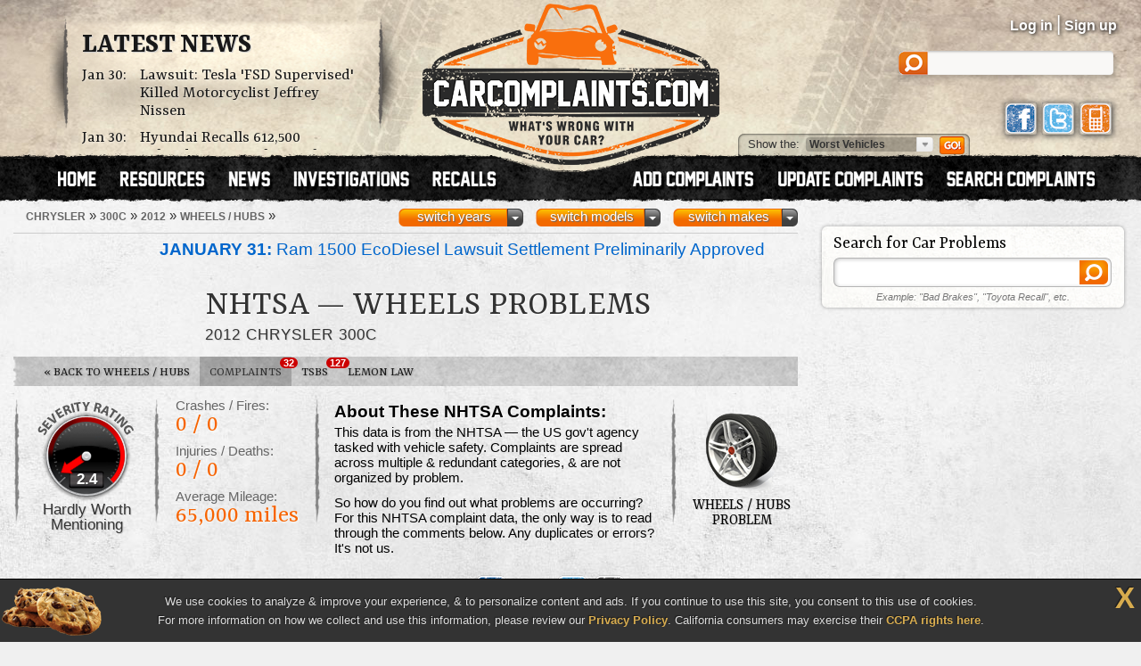

--- FILE ---
content_type: text/html; charset=UTF-8
request_url: https://www.carcomplaints.com/Chrysler/300C/2012/wheels_hubs/wheels.shtml
body_size: 9398
content:
<!DOCTYPE html>
<html lang="en">
<head>
	<meta charset="utf-8" />
<meta name="viewport" content="width=1250" />

<link type="text/css" rel="stylesheet" href="//cdn.carcomplaints.com/css/autobeef.css" media="screen" />
<link type="text/css" rel="stylesheet" href="//cdn.carcomplaints.com/css/print.css" media="print" />
<link rel="preconnect" href="https://fonts.googleapis.com">
<link rel="preconnect" href="https://fonts.gstatic.com" crossorigin>
<link href="https://fonts.googleapis.com/css2?family=Yrsa:ital,wght@0,300..700;1,300..700&display=swap" rel="stylesheet">
<link type="application/rss+xml" rel="alternate" href="http://www.carcomplaints.com/news/feed.xml" />

<script src="//code.jquery.com/jquery-1.11.2.min.js"></script>
<script src="//code.jquery.com/jquery-migrate-1.2.1.min.js"></script>
<script src="//cdn.carcomplaints.com/js/shared.js"></script>

<!--[if lt IE 9]>
<script src="//html5shim.googlecode.com/svn/trunk/html5.js"></script>
<script src="//cdn.carcomplaints.com/js/selectivizr.js"></script>
<![endif]-->

<!--[if lte IE 8]>
<link type="text/css" rel="stylesheet" href="//cdn.carcomplaints.com/css/ie.css" />
<![endif]-->

<!--[if IE 6]>
<link type="text/css" rel="stylesheet" href="//cdn.carcomplaints.com/css/ie6.css" />
<script src="//cdn.carcomplaints.com/jquery/pngFix-1.1/jquery.pngFix.pack.js"></script>
<![endif]-->

<script>
  (function(i,s,o,g,r,a,m){i['GoogleAnalyticsObject']=r;i[r]=i[r]||function(){
  (i[r].q=i[r].q||[]).push(arguments)},i[r].l=1*new Date();a=s.createElement(o),
  m=s.getElementsByTagName(o)[0];a.async=1;a.src=g;m.parentNode.insertBefore(a,m)
  })(window,document,'script','//www.google-analytics.com/analytics.js','ga');
  ga('create', 'UA-202853-1', 'carcomplaints.com');
  ga('send', 'pageview');
</script>

<script data-cfasync='false' type='text/javascript'>
    ;(function(o) {
        var w=window.top,a='apdAdmin',ft=w.document.getElementsByTagName('head')[0],
        l=w.location.href,d=w.document;w.apd_options=o;
        if(l.indexOf('disable_fi')!=-1) { console.error("disable_fi has been detected in URL. FI functionality is disabled for this page view."); return; }
        var fiab=d.createElement('script'); fiab.type = 'text/javascript';
        fiab.src=o.scheme+'ecdn.analysis.fi/static/js/fab.js';fiab.id='fi-'+o.websiteId;
        ft.appendChild(fiab, ft); if(l.indexOf(a)!=-1) w.localStorage[a]=1;
        var aM = w.localStorage[a]==1, fi=d.createElement('script');
        fi.type='text/javascript'; fi.async=true; if(aM) fi['data-cfasync']='false';
        fi.src=o.scheme+(aM?'cdn':'ecdn') + '.firstimpression.io/' + (aM ? 'fi.js?id='+o.websiteId : 'fi_client.js');
        ft.appendChild(fi);
    })({
        'websiteId': 5890,
        'scheme':    '//'
    });
</script>

	<title>1 Complaints: 2012 Chrysler 300C Wheels Problems</title>
	<meta name="keywords" content="2012 Chrysler 300C, Wheels, 2012, Chrysler, 300C, Wheels problem, Wheels complaint, Wheels defect, wheels / hubs, problem, complaint, defect" />
	<meta name="description" content="The 2012 Chrysler 300C has 1 NHTSA complaints for the wheels at 65,000 miles average." />
	<meta name="robots" content="index,follow" />
	<meta property="og:title" content="2012 Chrysler 300C Wheels Problems" />
	<meta property="og:url" content="https://www.carcomplaints.com/Chrysler/300C/2012/wheels_hubs/wheels.shtml" />
	<meta property="og:description" content="The 2012 Chrysler 300C has 1 NHTSA complaints for the wheels at 65,000 miles average." />
	<meta property="og:type" content="website" />
	<meta property="og:site_name" content="CarComplaints.com" />
	<link type="text/css" rel="stylesheet" href="//cdn.carcomplaints.com/css/shared.css" />
	<link type="text/css" rel="stylesheet" href="//cdn.carcomplaints.com/css/form.css" />
	<link type="text/css" rel="stylesheet" href="//cdn.carcomplaints.com/css/problem.css" />

	<link type="text/css" media="screen" rel="stylesheet" href="//cdn.carcomplaints.com/jquery/fancybox-1.3.4/jquery.fancybox-1.3.4.css" />
	<script src="//cdn.carcomplaints.com/jquery/fancybox-1.3.4/jquery.fancybox-1.3.4.pack.js"></script>
	<link type="text/css" rel="stylesheet" href="//cdn.carcomplaints.com/jquery/impromptu-2.0/examples.css" />
	<script src="//cdn.carcomplaints.com/jquery/impromptu-2.0/jquery-impromptu.2.0.js"></script>
	<script src="//cdn.carcomplaints.com/jquery/catfish-1.3/jquery.catfish.js"></script>

	<script src="//cdn.carcomplaints.com/js/validation.js"></script>
	<script src="//cdn.carcomplaints.com/js/problem.js"></script>
	<script src="//cdn.carcomplaints.com/js/alert-signup.js"></script>

	<script>
		var googletag = googletag || {};
		googletag.cmd = googletag.cmd || [];
		(function() {
			var gads = document.createElement('script');
			gads.async = true;
			gads.type = 'text/javascript';
			var useSSL = 'https:' == document.location.protocol;
			gads.src = (useSSL ? 'https:' : 'http:') + '//www.googletagservices.com/tag/js/gpt.js';
			var node = document.getElementsByTagName('script')[0];
			node.parentNode.insertBefore(gads, node);
		})();
	</script>
	<script>
		googletag.cmd.push(function() {
			googletag.defineSlot('/3644031/problem_leaderboard_1', [728, 90], 'div-gpt-ad-1319716927473-1').addService(googletag.pubads());
			googletag.defineSlot('/3644031/problem_leaderboard_2', [728, 90], 'div-gpt-ad-1319716927473-2').addService(googletag.pubads());
			googletag.defineSlot('/3644031/problem_leaderboard_3', [728, 90], 'div-gpt-ad-1319716927473-3').addService(googletag.pubads());
			googletag.defineSlot('/3644031/problem_leaderboard_bottom', [728, 90], 'div-gpt-ad-1319716927473-4').addService(googletag.pubads());
			googletag.defineSlot('/3644031/problem_leaderboard_top', [728, 90], 'div-gpt-ad-1319716927473-5').addService(googletag.pubads());
			googletag.defineSlot('/3644031/problem_medrect_1', [[300, 250], [336, 280]], 'div-gpt-ad-1319716927473-6').addService(googletag.pubads());
			googletag.defineSlot('/3644031/problem_medrect_2', [[300, 250], [336, 280]], 'div-gpt-ad-1319716927473-7').addService(googletag.pubads());
			googletag.defineSlot('/3644031/problem_medrect_3', [[300, 250], [336, 280]], 'div-gpt-ad-1319716927473-8').addService(googletag.pubads());
			googletag.defineSlot('/3644031/problem_medrect_4', [[300, 250], [336, 280]], 'div-gpt-ad-1319716927473-9').addService(googletag.pubads());
			googletag.defineSlot('/3644031/problem_skyscraper_topright', [[120, 600], [160, 600], [300, 600]], 'div-gpt-ad-1319716927473-10').addService(googletag.pubads());
			googletag.pubads().setTargeting("Make","Chrysler");
			googletag.pubads().setTargeting("Model","300C");
			googletag.pubads().setTargeting("Year","2012");
			googletag.pubads().setTargeting("Category","wheels / hubs");
			googletag.pubads().setTargeting("Problem","Wheels");
			googletag.pubads().enableSingleRequest();
			googletag.enableServices();
		});
	</script>

	<script type="application/ld+json">
		{
			"@context":"http://schema.org",
			"@type":"BreadcrumbList",
			"itemListElement":[
				{"@type":"ListItem","position":1,"item":{"@id":"https://www.carcomplaints.com/Chrysler/","name":"Chrysler"}},
				{"@type":"ListItem","position":2,"item":{"@id":"https://www.carcomplaints.com/Chrysler/300C/","name":"300C"}},
				{"@type":"ListItem","position":3,"item":{"@id":"https://www.carcomplaints.com/Chrysler/300C/2012/","name":"2012"}},
				{"@type":"ListItem","position":4,"item":{"@id":"https://www.carcomplaints.com/Chrysler/300C/2012/wheels_hubs/","name":"Wheels"}},
				{"@type":"ListItem","position":5,"item":{"@id":"https://www.carcomplaints.com/Chrysler/300C/2012/wheels_hubs/wheels.shtml","name":"NHTSA Complaints"}}
			]
		}
	</script>
</head>

<body id="nproblem">
<script src="//cdn.carcomplaints.com/js/header.js"></script>
<script type="application/ld+json">
	[
		{
			"@context":"https://schema.org",
			"@type":"WebSite",
			"name":"CarComplaints.com",
			"url":"https://www.carcomplaints.com"
		},
		{
			"@context":"https://schema.org",
			"@type":"Organization",
			"name":"CarComplaints.com",
			"legalName":"Autobeef, LLC",
			"url":"https://www.carcomplaints.com",
			"logo":"https://cdn.carcomplaints.com/img/v1/logo.png",
			"sameAs":[
				"https://www.facebook.com/carcomplaints",
				"https://twitter.com/carcomplaints"
			]
		}
	]
</script>

<div id="container">
<div id="header">
	<div>
		<h1><a href="/" title="Car Complaints, Problems and Defect Information"><strong>CarComplaints.com</strong><em>: Car complaints, car problems and defect information</em></a></h1>
		<div class="news">
			<h2><a href="/news/" title="Car Complaint and Recall News">Latest News</a></h2>
			<ul>
				 <li><time class="pubdate" datetime="2026-01-30">Jan 30:</time>
<a href="/news/2026/lawsuit-tesla-fsd-supervised-motorcyclist-jeffrey-nissen.shtml" title="Lawsuit: Tesla 'FSD Supervised' Killed Motorcyclist Jeffrey Nissen">Lawsuit: Tesla 'FSD Supervised' Killed Motorcyclist Jeffrey Nissen</a></li>
  <li><time class="pubdate" datetime="2026-01-30">Jan 30:</time>
<a href="/news/2026/hyundai-recalls-palisades-airbag-failures.shtml" title="Hyundai Recalls 612,500 Palisades Over Airbag Failures">Hyundai Recalls 612,500 Palisades Over Airbag Failures</a></li>
 
			</ul>
		</div>
		<div id="headerstatus">
			<p id="loggedin"></p>
			<ul id="loginnav">
				<li><a id="ablogin" href="/login/">Log in</a></li>
				<li class="hidden"><a id="abmyaccount" href="/cgi-bin/myaccount.pl">My Account</a> <span>|</span></li>
				<li><a id="absignup" href="/login/">Sign up</a></li>
				<li class="hidden"><a id="ablogout" href="/">Logout</a></li>
			</ul>
			<form id="headersearch" action="/search/" method="get">
				<input type="hidden" name="cx" value="partner-pub-6745124734283845:6pv4ih4brad" />
				<input type="hidden" name="cof" value="FORID:10" />
				<input type="hidden" name="ie" value="ISO-8859-1" />
				<input type="search" name="q" />
			</form>
			<div id="headerlinks">
				<a class="facebookLink" href="https://www.facebook.com/carcomplaints/?ref=s"><em>CarComplaints.com on Facebook</em></a>
				<a class="twitterLink" href="https://twitter.com/carcomplaints"><em>CarComplaints.com on Twitter</em></a>
				<a class="mobileLink" href="https://m.carcomplaints.com/"><em>CarComplaints.com on Mobile</em></a>
			</div>
		</div>
		<ul id="headernav">
			<li id="home"><a href="/" title="view car problems"><span>Home</span></a></li>
			<li id="resources"><a href="/resources/" title="car problem resources"><span>Resources</span></a></li>
			<li id="news"><a href="/news/" title="car problem news"><span>News</span></a></li>
			<li id="investigations"><a href="/investigations/" title="car defect investigations"><span>Investigations</span></a></li>
			<li id="recalls"><a href="/recalls/" title="car recalls"><span>Recalls</span></a></li>
			<li id="search" class="right"><a href="/search/" title="search car problems"><span>Search Complaints</span></a></li>
			<li id="update" class="right"><a href="/update.shtml" title="update car complaints"><span>Update Carcomplaints</span></a></li>
			<li id="add" class="right"><a href="/addreport.shtml" title="add car complaints"><span>Add Complaints</span></a></li>
		</ul>
		<form id="listnav" method="get" action="/worst_vehicles/">
			<span>Show the: </span>
			<input type="text" name="goto" value="Worst Vehicles" />
			<ul>
				<li><a href="/recent_trends/" title="Recent Trends">Recent Trends</a></li>
				<li><a href="/best_vehicles/" title="Best Vehicles">Best Vehicles</a></li>
				<li><a href="/worst_vehicles/" title="Worst Vehicles">Worst Vehicles</a></li>
				<li><a href="/worst_complaints/" title="Worst Complaints">Worst Complaints</a></li>
			</ul>
			<input type="submit" value="Go" />
		</form>
	</div>
</div>

<div id="content">
	
	<div id="primary" itemscope itemtype="http://schema.org/Product">
		<div id="subbar">
			<ol id="breadcrumb">
				<li><a href="/Chrysler/"><span>Chrysler</span></a> &raquo;</li>
				<li><a href="/Chrysler/300C/"><span>300C</span></a> &raquo;</li>
				<li><a href="/Chrysler/300C/2012/"><span>2012</span></a> &raquo;</li>
				<li><a href="/Chrysler/300C/2012/wheels_hubs/"><span>wheels / hubs</span></a> &raquo;</li>
			</ol>
			<div id="ymselector">
				<ul class="menu">
				    <li class="menu"><a href="#" class="toggle open">switch makes</a><ol class="columns">
      <li><a href="/Acura/">Acura</a></li>
      <li><a href="/Alfa_Romeo/">Alfa Romeo</a></li>
      <li><a href="/AMC/">AMC</a></li>
      <li><a href="/Audi/">Audi</a></li>
      <li><a href="/Bentley/">Bentley</a></li>
      <li><a href="/BMW/">BMW</a></li>
      <li><a href="/BrightDrop/">BrightDrop</a></li>
      <li><a href="/Bugatti/">Bugatti</a></li>
      <li><a href="/Buick/">Buick</a></li>
      <li><a href="/Cadillac/">Cadillac</a></li>
      <li><a href="/Chery/">Chery</a></li>
      <li><a href="/Chevrolet/">Chevrolet</a></li>
      <li><a href="/Chrysler/">Chrysler</a></li>
      <li><a href="/Citroen/">Citroen</a></li>
      <li><a href="/Daewoo/">Daewoo</a></li>
      <li><a href="/Daihatsu/">Daihatsu</a></li>
      <li><a href="/Datsun/">Datsun</a></li>
      <li><a href="/Dodge/">Dodge</a></li>
      <li><a href="/Eagle/">Eagle</a></li>
      <li><a href="/Ferrari/">Ferrari</a></li>
      <li><a href="/Fiat/">Fiat</a></li>
      <li><a href="/Fisker/">Fisker</a></li>
      <li><a href="/Ford/">Ford</a></li>
      <li><a href="/Genesis/">Genesis</a></li>
      <li><a href="/Geo/">Geo</a></li>
      <li><a href="/GMC/">GMC</a></li>
      <li><a href="/Holden/">Holden</a></li>
      <li><a href="/Honda/">Honda</a></li>
      <li><a href="/HSV/">HSV</a></li>
      <li><a href="/Hummer/">Hummer</a></li>
      <li><a href="/Hyundai/">Hyundai</a></li>
      <li><a href="/Infiniti/">Infiniti</a></li>
      <li><a href="/Isuzu/">Isuzu</a></li>
      <li><a href="/Jaguar/">Jaguar</a></li>
      <li><a href="/Jeep/">Jeep</a></li>
      <li><a href="/Kenworth/">Kenworth</a></li>
      <li><a href="/Kia/">Kia</a></li>
      <li><a href="/L/">L</a></li>
      <li><a href="/Lamborghini/">Lamborghini</a></li>
      <li><a href="/Land_Rover/">Land Rover</a></li>
      <li><a href="/Lexus/">Lexus</a></li>
      <li><a href="/Lincoln/">Lincoln</a></li>
      <li><a href="/Lotus/">Lotus</a></li>
      <li><a href="/Lucid/">Lucid</a></li>
      <li><a href="/Mahindra/">Mahindra</a></li>
      <li><a href="/Maruti/">Maruti</a></li>
      <li><a href="/Maserati/">Maserati</a></li>
      <li><a href="/Mazda/">Mazda</a></li>
      <li><a href="/Mercedes-Benz/">Mercedes-Benz</a></li>
      <li><a href="/Mercury/">Mercury</a></li>
      <li><a href="/Mini/">Mini</a></li>
      <li><a href="/Mitsubishi/">Mitsubishi</a></li>
      <li><a href="/Nissan/">Nissan</a></li>
      <li><a href="/Oldsmobile/">Oldsmobile</a></li>
      <li><a href="/Opel/">Opel</a></li>
      <li><a href="/Peugeot/">Peugeot</a></li>
      <li><a href="/Plymouth/">Plymouth</a></li>
      <li><a href="/Pontiac/">Pontiac</a></li>
      <li><a href="/Porsche/">Porsche</a></li>
      <li><a href="/Proton/">Proton</a></li>
      <li><a href="/Ram/">Ram</a></li>
      <li><a href="/Renault/">Renault</a></li>
      <li><a href="/Rivian/">Rivian</a></li>
      <li><a href="/Rover/">Rover</a></li>
      <li><a href="/Saab/">Saab</a></li>
      <li><a href="/Saturn/">Saturn</a></li>
      <li><a href="/Scion/">Scion</a></li>
      <li><a href="/Seat/">Seat</a></li>
      <li><a href="/Skoda/">Skoda</a></li>
      <li><a href="/Smart/">Smart</a></li>
      <li><a href="/Ssangyong/">Ssangyong</a></li>
      <li><a href="/Subaru/">Subaru</a></li>
      <li><a href="/Suzuki/">Suzuki</a></li>
      <li><a href="/Tata/">Tata</a></li>
      <li><a href="/Tesla/">Tesla</a></li>
      <li><a href="/Toyota/">Toyota</a></li>
      <li><a href="/Vauxhall/">Vauxhall</a></li>
      <li><a href="/Volkswagen/">Volkswagen</a></li>
      <li><a href="/Volvo/">Volvo</a></li>
      <li><a href="/VPG/">VPG</a></li>
      <li><a href="/Yugo/">Yugo</a></li>
      <li><a href="/Zimmer/">Zimmer</a></li>
    </ol></li>

				     <li class="menu"><a href="#" class="toggle open">switch models</a><ol class="columns">
     <li><a href="/Chrysler/200/" title="Chrysler 200">200</a></li>
     <li><a href="/Chrysler/200_S/" title="Chrysler 200 S">200 S</a></li>
     <li><a href="/Chrysler/200C/" title="Chrysler 200C">200C</a></li>
     <li><a href="/Chrysler/200S/" title="Chrysler 200S">200S</a></li>
     <li><a href="/Chrysler/300/" title="Chrysler 300">300</a></li>
     <li><a href="/Chrysler/300C/" title="Chrysler 300C">300C</a></li>
     <li><a href="/Chrysler/300M/" title="Chrysler 300M">300M</a></li>
     <li><a href="/Chrysler/300S/" title="Chrysler 300S">300S</a></li>
     <li><a href="/Chrysler/Aspen/" title="Chrysler Aspen">Aspen</a></li>
     <li><a href="/Chrysler/Cirrus/" title="Chrysler Cirrus">Cirrus</a></li>
     <li><a href="/Chrysler/Concorde/" title="Chrysler Concorde">Concorde</a></li>
     <li><a href="/Chrysler/Crossfire/" title="Chrysler Crossfire">Crossfire</a></li>
     <li><a href="/Chrysler/Fifth_Avenue/" title="Chrysler Fifth Avenue">Fifth Avenue</a></li>
     <li><a href="/Chrysler/Grand_Caravan/" title="Chrysler Grand Caravan">Grand Caravan</a></li>
     <li><a href="/Chrysler/Grand_Voyager/" title="Chrysler Grand Voyager">Grand Voyager</a></li>
     <li><a href="/Chrysler/Imperial/" title="Chrysler Imperial">Imperial</a></li>
     <li><a href="/Chrysler/Intrepid/" title="Chrysler Intrepid">Intrepid</a></li>
     <li><a href="/Chrysler/Laser/" title="Chrysler Laser">Laser</a></li>
     <li><a href="/Chrysler/LeBaron/" title="Chrysler LeBaron">LeBaron</a></li>
     <li><a href="/Chrysler/LHS/" title="Chrysler LHS">LHS</a></li>
     <li><a href="/Chrysler/Neon/" title="Chrysler Neon">Neon</a></li>
     <li><a href="/Chrysler/New_Yorker/" title="Chrysler New Yorker">New Yorker</a></li>
     <li><a href="/Chrysler/Pacifica/" title="Chrysler Pacifica">Pacifica</a></li>
     <li><a href="/Chrysler/Pacifica_Hybird/" title="Chrysler Pacifica Hybird">Pacifica Hybird</a></li>
     <li><a href="/Chrysler/Pacifica_Hybrid/" title="Chrysler Pacifica Hybrid">Pacifica Hybrid</a></li>
     <li><a href="/Chrysler/Pacifica_Plug-in_Hybrid/" title="Chrysler Pacifica Plug-in Hybrid">Pacifica Plug-in Hybrid</a></li>
     <li><a href="/Chrysler/PT_Cruiser/" title="Chrysler PT Cruiser">PT Cruiser</a></li>
     <li><a href="/Chrysler/Sebring/" title="Chrysler Sebring">Sebring</a></li>
     <li><a href="/Chrysler/Town_Country/" title="Chrysler Town & Country">Town & Country</a></li>
     <li><a href="/Chrysler/Voyager/" title="Chrysler Voyager">Voyager</a></li>
    </ol></li>
     <li class="menu"><a href="#" class="toggle open">switch years</a><ol class="columns">
     <li><a href="/Chrysler/300C/2018/" title="2018 Chrysler 300C">2018</a></li>
     <li><a href="/Chrysler/300C/2017/" title="2017 Chrysler 300C">2017</a></li>
     <li><a href="/Chrysler/300C/2016/" title="2016 Chrysler 300C">2016</a></li>
     <li><a href="/Chrysler/300C/2015/" title="2015 Chrysler 300C">2015</a></li>
     <li><a href="/Chrysler/300C/2014/" title="2014 Chrysler 300C">2014</a></li>
     <li><a href="/Chrysler/300C/2013/" title="2013 Chrysler 300C">2013</a></li>
     <li><a href="/Chrysler/300C/2012/" title="2012 Chrysler 300C">2012</a></li>
     <li><a href="/Chrysler/300C/2011/" title="2011 Chrysler 300C">2011</a></li>
     <li><a href="/Chrysler/300C/2010/" title="2010 Chrysler 300C">2010</a></li>
     <li><a href="/Chrysler/300C/2009/" title="2009 Chrysler 300C">2009</a></li>
     <li><a href="/Chrysler/300C/2008/" title="2008 Chrysler 300C">2008</a></li>
     <li><a href="/Chrysler/300C/2007/" title="2007 Chrysler 300C">2007</a></li>
     <li><a href="/Chrysler/300C/2006/" title="2006 Chrysler 300C">2006</a></li>
     <li><a href="/Chrysler/300C/2005/" title="2005 Chrysler 300C">2005</a></li>
    </ol></li>

				</ul>
				<script>ymselector();</script>
			</div>
			<a id="printpage" href="/print/?vid=0e97cea0-4c6c-1032-b743-4c3114d2dee3"><span>Print this page</span></a>
		</div>
		<div id="intro" class="group wide ">
		<ul id="newsalert" class="newslist ">
	<li><a href="/news/2026/ram-1500-ecodiesel-lawsuit-settlement.shtml"><figure><img src="//cdn.carcomplaints.com/news/images/ram-1500-ecodiesel-lawsuit-settlement-75.png" alt="Ram 1500 EcoDiesel Lawsuit Settlement Preliminarily Approved" /></figure><strong>January 31:</strong> Ram 1500 EcoDiesel Lawsuit Settlement Preliminarily Approved</a> <em><a href="/news/">news</a> | 0 days ago</em></li>
	<li><a href="/news/2025/chrysler-battles-pacifica-hybrid-battery-class-action-lawsuit.shtml"><figure><img src="//cdn.carcomplaints.com/news/images/chrysler-pacifica-hybrid-battery-recall-lawsuit-motion-75.png" alt="Chrysler Battles Pacifica Hybrid Battery Class Action Lawsuit" /></figure><strong>December 22:</strong> Chrysler Battles Pacifica Hybrid Battery Class Action Lawsuit</a> <em><a href="/news/">news</a> | 40 days ago</em></li>
	<li><a href="/news/2025/dodge-dart-shift-cable-investigation-recall.shtml"><figure><img src="//cdn.carcomplaints.com/news/images/dodge-dart-shift-cable-recall-nhtsa-75.png" alt="Dodge Dart Shift Cable Investigation Closed After Recall" /></figure><strong>December 16:</strong> Dodge Dart Shift Cable Investigation Closed After Recall</a> <em><a href="/investigations/">investigations</a> | 46 days ago</em></li>
	<li><a href="/news/2025/chrysler-key-fob-programming-lawsuit.shtml"><figure><img src="//cdn.carcomplaints.com/news/images/chrysler-key-fob-programming-lawsuit-%281%29-75.png" alt="Chrysler Key Fob Programming Lawsuit Will Continue" /></figure><strong>November 9:</strong> Chrysler Key Fob Programming Lawsuit Will Continue</a> <em><a href="/news/">news</a> | 83 days ago</em></li>
	<li><a href="/news/2025/chrysler-300-warped-door-panel-lawsuit-barely-survives.shtml"><figure><img src="//cdn.carcomplaints.com/news/images/chrysler-300-door-panel-warping-lawsuit-75.png" alt="Chrysler 300 Warped Door Panel Lawsuit Barely Survives" /></figure><strong>November 6:</strong> Chrysler 300 Warped Door Panel Lawsuit Barely Survives</a> <em><a href="/news/">news</a> | 86 days ago</em></li>
</ul>
			<div id="vheader">
				<div id="modelimg">
					
				</div>
				<h1 class="" itemprop="description">NHTSA &mdash; Wheels Problems</h1>
				<div id="subtitle">
					<h2><a href="/Chrysler/300C/2012/" itemprop="name">2012 Chrysler 300C</a> <span></span></h2>
					
				</div>
				
			</div>
		</div>
		<ul id="subnav">
			<li id="bhNav"><a href="/Chrysler/300C/2012/wheels_hubs/" title="2012 300C wheels / hubs Complaints"><span>&laquo;</span> back to wheels / hubs</a></li>
			<li id="prbNav"><a href="/Chrysler/300C/2012/" title="2012 300C Owner Complaints">Complaints <span class="cnt">32</span></a></li>
						<li id="tsbNav"><a href="/Chrysler/300C/2012/tsbs/" title="2012 300C Technical Service Bulletins (TSBs)">TSBs <span class="cnt">127</span></a></li>
 			<li id="lmnNav"><a href="/lemon_law/">Lemon Law</a></li>
 
		</ul>
		
		<div id="pheader">
			<div id="psummary" itemprop="aggregateRating" itemscope itemtype="http://schema.org/AggregateRating">
				<meta itemprop="bestRating" content="10" />
				<meta itemprop="worstRating" content="1" />
				<meta itemprop="ratingValue" content="8.6" />
				<meta itemprop="reviewCount" content="1" />
				<div id="prating" class="p1">
					<p>2.4</p>
					hardly worth mentioning
				</div>
				<dl id="pinfo">
					<dt>Crashes / Fires:</dt>
					<dd>0 / 0</dd>
					<dt>Injuries / Deaths:</dt>
					<dd>0 / 0</dd>
					<dt>Average Mileage:</dt>
					<dd>65,000 miles</dd>
<!--
					<dt>Total Complaints:</dt>
					<dd><span itemprop="reviewCount">1</span> complaints</dd>
-->
				</dl>
				<div id="psolutions">
					<h4>About These NHTSA Complaints:</h4>
					<p>This data is from the NHTSA &mdash; the US gov't agency tasked with vehicle safety. Complaints are spread across multiple &amp; redundant categories, &amp; are not organized by problem.</p>
					<p>So how do you find out what problems are occurring? For this NHTSA complaint data, the only way is to read through the comments below. Any duplicates or errors? It's not us.</p>
				</div>
				<div id="pcategory" class="wheels_hubs">
					<img src="//cdn.carcomplaints.com/img/v1/categories/wheels_hubs.png" alt="2012 Chrysler 300C wheels / hubs problems" />
					<p>wheels / hubs problem</p>
				</div>
			</div>
		</div> <!-- end #pheader -->

		<div id="sharebar" class="wide">
			<em>Find something helpful? Spread the word.</em>
			<a class="facebook" target="_blank" rel="nofollow" href="http://www.facebook.com/sharer.php?u=https%3A%2F%2Fwww%2Ecarcomplaints%2Ecom%2FChrysler%2F300C%2F2012%2Fwheels%5Fhubs%2Fwheels%2Eshtml&amp;t=Wheels%20-%202012%20Chrysler%20300C" title="Share on Facebook"><span>Share on Facebook</span><strong></strong></a>
			<a class="twitter" target="_blank" rel="nofollow" href="https://twitter.com/share?url=https%3A%2F%2Fwww%2Ecarcomplaints%2Ecom%2FChrysler%2F300C%2F2012%2Fwheels%5Fhubs%2Fwheels%2Eshtml&amp;text=Wheels%20-%202012%20Chrysler%20300C&amp;via=carcomplaints" title="Share on Twitter"><span>Retweet this page</span><strong></strong></a>
			<a class="email" target="_blank" rel="nofollow" href="/emailpage.shtml?url=https%3A%2F%2Fwww%2Ecarcomplaints%2Ecom%2FChrysler%2F300C%2F2012%2Fwheels%5Fhubs%2Fwheels%2Eshtml&amp;title=Wheels%20-%202012%20Chrysler%20300C" title="Email this page"><span>Email this page</span></a>
		</div>

		<div id="alertsignup" class="bar">
		<form id="esForm" name="esForm" method="post" action="#">
	<input type="hidden" name="key" />
	<input type="hidden" name="vid" value="0e97cea0-4c6c-1032-b743-4c3114d2dee3" />
	<fieldset>
		<span class="formlabel">Get notified about new defects, investigations, recalls &amp; lawsuits for the <strong>2012 <span>Chrysler</span> 300C</strong>: </span>
		<label id="email" class="passive"><input type="email" name="email" maxlength="60" placeholder="Your Email Address" /></label>
		<label id="zipcode"><input type="text" name="zipcode" maxlength="10" placeholder="Zip Code" /></label>
		<input id="submitbtn" type="submit" value="Go" />
		<div class="fmsg"><p>Unsubscribe any time. We don't sell/share your email.</p></div>
	</fieldset>
</form>

		</div>

		<div id="topads" class="adbox leaderboard"><div id="div-gpt-ad-1319716927473-5" style="width:728px; height:90px; margin: 0 auto;">
	<script>
		googletag.cmd.push(function() { googletag.display('div-gpt-ad-1319716927473-5'); });
	</script>
</div>
</div>
	</div>

	<div id="secondary">
		<div id="searchbox" class="group">
			<h4>Search for Car Problems</h4>
			<form action="/search/">
	<fieldset>
		<input type="hidden" name="cx" value="partner-pub-6745124734283845:6pv4ih4brad" />
		<input type="hidden" name="cof" value="FORID:10" />
		<input type="hidden" name="ie" value="ISO-8859-1" />
		<input type="search" name="q" id="q" size="32" />
		<input type="submit" name="sa" value="" />
	</fieldset>
	<p><em>Example: "Bad Brakes", "Toyota Recall", etc.</em></p>
</form>

		</div>
		<div class="group adbox"><div id="div-gpt-ad-1319716927473-10" style="height:600px;">
	<script>
		googletag.cmd.push(function() { googletag.display('div-gpt-ad-1319716927473-10'); });
	</script>
</div>
</div>

	</div> <!-- end #secondary -->

	<div id="pcomments">
		<h3 id="ctitle" class="heading primary">2012 Chrysler 300C Owner Comments <span></span></h3>
			<div id="p0" class="complaint">
		<div class="cheader">
		<a name="1" href="#1" class="pnum d1"><em>problem </em><span>#</span>1</a>
		<div class="pdate"><p>Dec 13<span>2017</span></p></div>
		<h3 class="ptitle">300C</h3>
		<ul><li>65,000 miles</li></ul>
	</div>
	<div class="comments">
<div class="ad"><p>A D V E R T I S E M E N T S</p><div id="div-gpt-ad-1319716927473-6">
	<script>
		googletag.cmd.push(function() { googletag.display('div-gpt-ad-1319716927473-6'); });
	</script>
</div>
</div>			ABS light malfunction affecting steering and smooth ride and vehicle control
			<p class="userinfo">
				- <strong>Groton, CT, USA</strong>
			</p>
		</div>
		<div class="cfooter">
			<a class="addcomplaint" href="/addreport.shtml"><span>Add Complaint</span></a>
		</div>
	</div>

		<div id="btmads"><!-- <link type="text/css" rel="stylesheet" href="http://cdn.carcomplaints.com/css/tagcloud.css" /> -->

<script type="text/javascript">
	function tagcloudcse(query) {
		$('#cse-search-box').find('input[name=q]').trigger('focus').val(query).end().submit();
	}
</script>

<div class="tagcloud w800">
 <p class="tcheader">Search CarComplaints.com for these popular complaint phrases...</p>
<div class="tcphrases">
<a class="n0 c0 t3" href="#" onclick="javascript:tagcloudcse('engine complaint');">engine complaint</a>
<a class="n1 c1 t2" href="#" onclick="javascript:tagcloudcse('electrical issue');">electrical issue</a>
<a class="n2 c2 t0" href="#" onclick="javascript:tagcloudcse('heater complaint');">heater complaint</a>
<a class="n3 c3 t3" href="#" onclick="javascript:tagcloudcse('transmission complaint');">transmission complaint</a>
<a class="n4 c4 t1" href="#" onclick="javascript:tagcloudcse('paint defect');">paint defect</a>
<a class="n5 c0 t2" href="#" onclick="javascript:tagcloudcse('300C recall');">300C recall</a>
</div><div class="csebox"><form action="/search/" id="cse-search-box">
  <div>
		<input type="hidden" name="cx" value="partner-pub-6745124734283845:6pv4ih4brad" />
		<input type="hidden" name="cof" value="FORID:10" />
    <input type="hidden" name="ie" value="ISO-8859-1" />
    <input type="text" name="q" size="32" />
    <input type="submit" name="sa" value="Search" />
  </div>
</form>
</div></div>
<div class="adbox leaderboard"><div id="div-gpt-ad-1319716927473-4" style="width:728px; margin: 0 auto;">
	<script>
		googletag.cmd.push(function() { googletag.display('div-gpt-ad-1319716927473-4'); });
	</script>
</div>
</div><div class="ja-gadget-virtual-assistant-subtle cleanslate">
<link rel="stylesheet" href="https://components.justanswer.com/css/ja-gadget-virtual-assistant-subtle" />
<script src="https://components.justanswer.com/js/ja-gadget-virtual-assistant-config,ja-gadget-virtual-assistant-subtle"></script>
<script>
(function(){
require("ja-gadget-virtual-assistant-subtle")(
(function() { var scripts = document.querySelectorAll('script[src="https://components.justanswer.com/js/ja-gadget-virtual-assistant-config,ja-gadget-virtual-assistant-subtle"]'); return scripts[scripts.length - 1].parentNode })(),
require("ja-gadget-virtual-assistant-config")({"affiliateId":"3626","profile":"car","settings":"default","trackingPixels":{"transition":"https://trk.justanswer.com/aff_c?offer_id=2&aff_id=3626&file_id=1538"}})
).initialize();
})();
</script>
</div><img src="https://trk.justanswer.com/aff_i?offer_id=2&aff_id=3626&file_id=1538" width="1" height="1" alt="" />
</div>
	</div> <!-- end #pcomments -->

	<form name="commentForm" method="get" action="/fs.shtml">
		<input type="hidden" name="action" value="gtr" />
		<input type="hidden" name="t" value="" />
		<input type="hidden" name="a" value="" />
		<input type="hidden" name="m" value="" />
		<input type="hidden" name="y" value="" />
		<input type="hidden" name="k" value="" />
		<input type="hidden" name="h" value="" />
		<input type="hidden" name="d" value="" />
	</form>

</div> <!-- end #content -->
</div>

<footer role="contentinfo">
<div class="wrap">
	<section class="about">
		<h4>About CarComplaints.com &reg;</h4>
		<p>CarComplaints.com &reg; is an online automotive complaint resource that uses graphs to show automotive defect patterns, based on complaint data submitted by visitors to the site. The complaints are organized into groups with data published by vehicle, vehicle component, and specific problem.</p>
		<h4>Follow Us Elsewhere</h4>
		<ul class="social">
			<li><a class="facebook" title="CarComplaints.com on Facebook" href="https://www.facebook.com/carcomplaints/">CarComplaints.com on Facebook</a></li>
			<li><a class="twitter" title="CarComplaints.com on Twitter" href="https://www.twitter.com/carcomplaints/">CarComplaints.com on Twitter</a></li>
			<li><a class="gplus" title="CarComplaints.com on Google+" href="https://plus.google.com/111565015883715631741" rel="publisher">CarComplaints.com on Google+</a></li>
			<li><a class="mobile" title="CarComplaints.com Mobile" href="https://m.carcomplaints.com/">Got an iPhone? m.carcomplaints.com</a></li>
		</ul>
	</section>
	<section class="toplinks">
		<h4>Top Links</h4>
		<nav>
			<ul>
				<li><a href="/addreport.shtml" title="Add a Complaint">Add a Complaint</a>
				<li><a href="/search/" title="Add a Complaint">Search Complaints</a>
				<li><a href="/worst_vehicles/" title="Worst Vehicles">Top 20 Worst Vehicles</a>
				<li><a href="/lemon_law/" title="Lemon Law">Lemon Law Information</a>
				<li><a href="/resources/" title="Add a Complaint">Car Problem Resources</a>
			</ul>
		</nav>
<!--
		<h4>Stay Up To Date</h4>
		<p>Sign up for our newsletter and stay tuned.</p>
		<form id="newsletter">
			<label id="nlemail">
				<input type="text" name="email" placeholder="your@email.com" />
				<input type="image" src="//cdn.carcomplaints.com/img/v1/btn-subscribe.png" />
			</label>
		</form>
-->
	</section>
	<section class="sitenav">
		<h4>Around the Site</h4>
		<dl>
			<dt>Information</dt>
			<dd>Find out more about us in the <a href="/press/index.shtml">press</a> or <a href="/praise_complaints.shtml">read stories from drivers who praise our work</a>. <a href="/contact.shtml">Contact us</a> with any comments or concerns.</dd>
			<dt>Vehicle Problems</dt>
			<dd>Find out what <a href="/worst_vehicles/">cars to avoid</a>, view the <a href="/recent_trends/">latest problem trends</a>, or keep up-to-date with the <a href="/new_complaints.shtml">most recently reported problems</a>. Looking for something lighter? Read our <a href="/funny_complaints.shtml">funny complaints</a> to see people who found humor in a bad situation.</dd>
			<dt>Advertise</dt>
			<dd>Advertising on CarComplaints.com is well-targeted, has unique benefits, and is highly successful. Find out more about our <a href="/adv/">advertising opportunities</a>.</dd>
		</dl>
		<span class="hubcap"></span>
	</section>
</div>
<section class="copyright">
	<div class="wrap">
		<h5>What's wrong with YOUR car?&trade;</h5>
		<h6><a target="_blank" href="https://www.vermontvacation.com/">made in Vermont</a></h6>
		<p>Copyright &copy; 2000&mdash;2021.</p>
		<ul>
			<li><a href="/privacy.shtml">Privacy Policy</a></li>
			<li><a href="/termsofuse.shtml">Terms/Disclaimer</a></li>
			<li><a href="/partners/">Partners</a></li>
			<li><a href="/contact.shtml">Contact Us</a></li>
			<li><a href="/adv/">Advertise</a></li>
			<li><a class="mobilesite" href="https://m.carcomplaints.com/">Mobile Site</a></li>
		</ul>
		<p>
			"CarComplaints.com" &reg;, "Autobeef", "What's Wrong With YOUR Car?" are trademarks of Autobeef LLC, All rights reserved.
			<span>Front &frac34; vehicle photos &copy; 1986-2018 Autodata, Inc. dba Chrome Data.</span>
		</p>
	</div>
	<div id="cookiewarning">
		<p>We use cookies to analyze & improve your experience, & to personalize content and ads. If you continue to use this site, you consent to this use of cookies.</p>
		<p>For more information on how we collect and use this information, please review our <a href="/privacy.shtml">Privacy Policy</a>. California consumers may exercise their <a href="/contact.shtml">CCPA rights here</a>.</p>
		<a class="close" href="javascript:void(0);">X</a>
	</div>
</section>
</footer>

<div id="fb-root"></div>
<script async defer crossorigin="anonymous" src="https://connect.facebook.net/en_US/sdk.js#xfbml=1&version=v16.0&appId=123972314311417&autoLogAppEvents=1" nonce="MLZT4qMf"></script>

<script src="//ads.pro-market.net/ads/scripts/site-122270.js"></script>


<div class="hidden">
	<form id="arlForm" name="arlForm" method="post" action="/cgi-bin/addlink.pl" class="simple">
		<input type="hidden" name="key" />
		<input type="hidden" name="pgid" value="" />
		<fieldset>
			<legend>Add A Link</legend>
			<p>Links must be helpful to the general public &amp; <em>to a specific resource</em> (like a forum thread), or they will be deleted when we review your link suggestion. Don't waste your time wasting ours! If you are interested in advertising a for-profit service, <a href="/contact.shtml">contact us</a>.</p>
			<label id="url">
				<span class="formlabel">URL</span>
				<input type="text" name="url" />
				<em class="note">Please type the entire URL including the 'http://...'</em>
			</label>
			<label id="title">
				<span class="formlabel">Title</span>
				<input type="text" name="title" />
			</label>
			<label id="description">
				<span class="formlabel">Description</span>
				<textarea name="description"></textarea>
			</label>
			<label id="submitteremail">
				<span class="formlabel">Your Email Address</span>
				<input type="text" name="submitteremail" />
			</label>
			<label class="submit">
				<input type="submit" value="Add this site &raquo;" />
				<img src="//cdn.carcomplaints.com/img/loader-arrows.gif" alt="" />
			</label>
		</fieldset>
		<div id="previewBox">
		 <p>Preview your link:</p>
		 <div id="preview"></div>
		</div>
		<h5 class="formmsg"></h5>
	</form>
</div> <!-- end .hidden -->

<div id="catfish">
	<form action="http://www.carcomplaints.com/search/" id="cse-search-box-cf">
		<p>
			<em>Not what you are looking for?</em>
		</p>
		<div>
			<input type="hidden" name="cx" value="partner-pub-6745124734283845:kuo4ik-la45" />
			<input type="hidden" name="cof" value="FORID:10" />
			<input type="hidden" name="ie" value="UTF-8" />
			<label>
				<span>Search for something else:</span>
				<input type="text" name="q" id="q" size="32" />
			</label>
			<input type="submit" value="GO &raquo;" class="submitBtn" />
		</div>
	</form>
	<script src="http://www.google.com/cse/brand?form=cse-search-box-cf&amp;lang=en"></script>
</div> <!-- end #catfish -->


</body>
</html>


--- FILE ---
content_type: text/html; charset=utf-8
request_url: https://www.google.com/recaptcha/api2/aframe
body_size: 270
content:
<!DOCTYPE HTML><html><head><meta http-equiv="content-type" content="text/html; charset=UTF-8"></head><body><script nonce="JYHkjB1pxYOy9ZqVmlrMBQ">/** Anti-fraud and anti-abuse applications only. See google.com/recaptcha */ try{var clients={'sodar':'https://pagead2.googlesyndication.com/pagead/sodar?'};window.addEventListener("message",function(a){try{if(a.source===window.parent){var b=JSON.parse(a.data);var c=clients[b['id']];if(c){var d=document.createElement('img');d.src=c+b['params']+'&rc='+(localStorage.getItem("rc::a")?sessionStorage.getItem("rc::b"):"");window.document.body.appendChild(d);sessionStorage.setItem("rc::e",parseInt(sessionStorage.getItem("rc::e")||0)+1);localStorage.setItem("rc::h",'1769908631873');}}}catch(b){}});window.parent.postMessage("_grecaptcha_ready", "*");}catch(b){}</script></body></html>

--- FILE ---
content_type: text/css
request_url: https://cdn.carcomplaints.com/css/form.css
body_size: 3272
content:
div#formheader { position: relative; z-index: 2; margin: 7px 0 0; }
	div#formheader img#vimage { position: absolute; top: 0; right: 0; width: 150px; height: 75px; display: none; }
	div#formheader h2 { margin: 1em 0 0.7em; text-align: center; text-decoration: underline; color: #999; }
		div#formheader h2 strong { font: 26pt 'geometric_slabserif_703Bdcond',Arial,sans-serif; text-transform: uppercase; color: #333; text-shadow: 1px 1px 1px #fff; }
		div#formheader h2 span { font-size: 17pt; color: #666; }
	div#formheader a#bhLink { display: none; }

	p.loading { display: none; }

	form label input[type=text],
	form label input[type=email],
	form label input[type=number],
	form label input[type=tel],
	form label input[type=url],
	form label input[type=password] { padding: 5px 7px; border: 1px solid #999; border-radius: 4px; box-shadow: 0 0 3px 0 #eee inset; }
	form label textarea { padding: 5px 0 5px 7px; border: 1px solid #999; border-radius: 4px; box-shadow: 0 0 3px 0 #eee inset; }
	form label input[type=text]:focus,
	form label input[type=email]:focus,
	form label input[type=number]:focus,
	form label input[type=tel]:focus,
	form label input[type=url]:focus,
	form label input[type=password]:focus,
	form label textarea:focus { border-color: #99f; }

	form label input.noshow { border: none; background-color: transparent; box-shadow: none; }

	fieldset h4 { float: left; clear: left; width: 1.5em; height: 1.3em; min-width: 48px; min-height: 48px; margin: 4px 4px 0 0; font-size: 27pt; line-height: 1.0em; text-shadow: 1px 1px 1px #ccc; text-align: center; }
		fieldset label { }
			fieldset label span.formlabel,
			fieldset label em { display: block; }
			fieldset label em { font-size: 8pt; }
			fieldset label em.example,
			fieldset label em.note { color: #666; }
			fieldset label em.pass { color: #090; font-weight: bold; }
			fieldset label em.fail { color: #c00; font-weight: bold; }
			fieldset label em.after { display: inline; }
			fieldset label input.disabled { color: #900; }

		form div.fmsg { display: none; margin: 7px 0 0; padding: 4px 23px; border: 2px solid #900; border-width: 2px 0; background-color: rgba(255,255,255,0.5); }
			form div.fmsg p { margin: 0; padding: 7px 14px 7px 50px; font-size: 9pt; font-weight: bold; background: url(/img/icon-sm-warning.gif) no-repeat 0 50%; }

		fieldset div.helpBox { position: absolute; right: 0; width: 500px; margin: 0; display: none; }
			fieldset div.helpBox h3 { margin: 0 0 4px; padding: 0 14px; font: 18pt 'geometric_slabserif_703Bdcond',Arial,sans-serif; color: #333; text-transform: uppercase; text-shadow: 1px 1px #ccc; }
			fieldset div.helpBox p { margin: 0; padding: 7px 4px; }
			fieldset div.helpBox div.fmsg { margin: 0; padding: 0; color: #fff; border: 0 none; background-color: #900; border-radius: 14px 0 0 14px; box-shadow: 1px 1px 4px 1px #666; }
				fieldset div.helpBox div.fmsg p { padding: 7px 14px; font-weight: normal; background: none; }
			fieldset div.helpBox div.helptext { padding: 4px 14px 7px; }
				fieldset div.helpBox div.helptext p { margin: 0; padding: 7px 4px; }
				fieldset div.helpBox div.helptext ul { margin-top: 0; }
					fieldset div.helpBox div.helptext ul li { margin-top: 4px; padding-top: 4px; border-top: 1px solid #999; }
					fieldset div.helpBox div.helptext ul li:first-child { margin-top: 0; padding-top: 0; border-top: 0; }

	img.help { width: 16px; height: 18px; margin-left: 7px; vertical-align: top; cursor: hand; cursor: pointer; }

	form.wizard { font-size: 9pt; }
		form.wizard fieldset { display: none; position: relative; /* width: 100%; */ margin-bottom: 14px; padding: 0; border: 1px solid #999; border-radius: 7px; background-color: rgba(255,255,255,0.6); }
/*			form.wizard fieldset legend { margin-left: 14px; padding: 1px 14px; font-size: 13pt; font-weight: bold; font-variant: small-caps; color: #fff; text-shadow: 1px 1px 1px #000; border: 1px solid #333; background-color: #900; } */
			form.wizard fieldset legend { margin-left: 14px; padding: 4px 23px; font-size: 13pt; font-weight: bold; color: #fff; text-shadow: 1px 1px 1px #000; border: 1px solid #333; background-color: #900; border-radius: 14px; box-shadow: 0 0 7px 0 #666; }
			form.wizard fieldset div.formsection { clear: left; margin: 0; padding: 7px 14px; }
			form.wizard fieldset div.formsection.last { margin-bottom: 23px; margin-right: 95px; padding-right: 0; }
			form.wizard fieldset label { display: block; margin-left: 4em; font-size: 11pt; }
			form.wizard fieldset label.newfield { margin-top: 1px; }
			form.wizard fieldset a.next { position: absolute; bottom: -1px; right: -1px; width: 114px; height: 83px; background: url(/img/pagecurl2.png) no-repeat 0 0; }
			form.wizard fieldset a.next:hover { background-position: 0 -83px; }
				form.wizard fieldset a.next span { display: block; padding: 62px 0 0 40px; font-weight: bold; font-size: 9pt; line-height: 16px; font-variant: small-caps; color: #000; }
			form.wizard fieldset a.prev { position: absolute; bottom: 3px; right: 100px; width: 45px; height: 18px; text-align: right; background: url(/img/icon-sm-back.png) no-repeat 0 50%; }
				form.wizard fieldset a.prev span { display: block; font-size: 9pt; font-weight: bold; line-height: 18px; font-variant: small-caps; color: #000; }

	form.simple { overflow: hidden; }
		form.simple fieldset { margin: 0; padding: 0; border: 0; }
			form.simple fieldset legend { width: 100%; padding: 2px 7px; font-size: 16pt; color: #fff; background-color: #333; }
			form.simple fieldset label { display: block; padding: 7px 23px; font-size: 11pt; }
				form.simple fieldset label span.formlabel { color: #666; }
				form.simple fieldset label em.note { font-size: 9pt; color: #999; }
				form.simple fieldset label input[type=text],
				form.simple fieldset label input[type=email] { width: 350px; }
				form.simple fieldset label input[type=url] { width: 500px; }
				form.simple fieldset label textarea { width: 500px; height: 80px; }
				form.simple fieldset label.submit input { width: auto; padding: 2px 14px; font-size: 15pt; }
				form.simple fieldset label.submit img { display: none; }
		form.simple h5.formmsg { display: none; margin: 37px 14px 0; padding: 4px 14px 4px 60px; font-size: 14pt; color: #666; border: 1px solid #ccc; border-width: 1px 0; background: url(/img/icons/gear_ok.png) no-repeat 0 50%; }

	h4.fixme { background: url(/img/icons/wrench.png) no-repeat 0 0; }
		h4.fixme span { display: none; }
	form .fixme input,
	form .fixme select,
	form .fixme a.select2-choice,
	form .fixme textarea { border: 2px solid #c00 !important; box-shadow: 2px 2px 7px 0 #900; }

/* =form v2 --*/
p#notification { display: none; font-size: 13px; margin: 0 11px; padding: 1em; border: 1px solid #fff; text-shadow: 1px 1px 1px rgba(255,255,255,0.35); border-radius: 7px; box-shadow: 0 0 7px 1px #fff; }
	p#notification strong { display: block; font-size: 16px; }
	p#notification em { font-family: arial; font-weight: bold; font-style: normal; text-transform: uppercase; }
	p#notification a { color: #fff; text-decoration: underline; }
p#notification.fail { color: #fff; text-shadow: 1px 1px 1px rgba(0,0,0,0.35); background-color: #900; }
p#notification.pass { background-color: rgba(0,0,0,0.1); }
	p#notification.pass strong { color: #090; }

form.v2 fieldset p { color: #666; }
form.v2 fieldset div.fmsg { display: none; margin: 1em 0; padding: 1em; background-color: #900; border: 1px solid #fff; border-width: 1px 0; box-shadow: 1px 1px 4px 0 #999,0 0 4px 0 #666 inset; }
form.v2 fieldset div.fmsg p { padding: 0 2em 0 0; font-size: 1em; font-weight: bold; color: #fff; background-image: none; }
form.v2 label.fixme input,
form.v2 label.fixme select,
form.v2 label.fixme textarea { border: 1px solid #f88; }

form.v2 { float: left; width: 30%; padding: 0 10%; border-right: 1px solid #ddd; }
form.v2 fieldset { padding: 0; border: 0; }
form.v2 fieldset h4 { float: none; width: auto; height: auto; min-width: 0; min-height: 0; margin: inherit; font-size: inherit; line-height: inherit; text-shadow: none; text-align: left; background-image: none; }
form.v2 legend { display: block; margin: 0 0 1em 0; padding: 0; font-size: 16px; font-weight: normal; }
form.v2 label { display: block; margin: 1em 0; padding: 0; }
form.v2 label.fixme span { color: #e00; }
form.v2 label.fixme input { background-color: #fee;  }
form.v2 label span { display: block; font-size: 11px; font-weight: bold; text-transform: uppercase; color: #444; }
form.v2 input { width: 88%; font-size: 16px; }
form.v2 input[type="submit"], form.v2 label.submit input {
	width: 150px; margin: 0 auto; padding: 8px 0 9px; border: 2px solid #f0d5a6;
	font-size: 14px; color: #fff; font: 1em/1 normal "Lucida Grande", "Lucida Sans Unicode", "Lucida Sans", Geneva, Verdana, sans-serif;
	text-align: center; text-shadow: 0 1px 1px rgba(0,0,0,0.5); background-color: #F87826; background-color: rgb(248,120,38);
	border-radius: 3px; box-shadow: 0 0 1px 1px #f6f6f6 inset; }
form.v2 input[type="submit"]:hover, form.v2 label.submit input:hover { cursor: pointer; text-decoration: underline; background-color: #faa168; background-color: rgb(248,120,38,0.5);  }
form.v2 input[type="submit"].quiet, form.v2 label.submit input.quiet {
	border: 1px solid #bbb;
	background: #ddd url(/img/btn-glass.png) repeat-x 0 50%; color: #444;
	text-shadow: 0 1px 1px rgba(255,255,255,0.8);
}
form.v2 input[type="submit"].quiet:hover, form.v2 label.submit input.quiet:hover {
	background: #eee url(/img/btn-glass.png) repeat-x 0 50%; color: #222;
}

form.v2 label#remember input { display: inline; width: 15px; padding: 0; border: 0; }
form.v2 label#remember span { display: inline; }
form.v2 select { margin: 6px 0 4px; }
form.v2 h5.formmsg { margin: 0; font-size: 1.2em; }


/* =form v3 --*/
form.v3 label { display: block; }
form.v3 label.inline { display: inline-block; }

form.v3 select,
form.v3 textarea,
form.v3 input[type="text"],
form.v3 input[type="password"],
form.v3 input[type="datetime"],
form.v3 input[type="datetime-local"],
form.v3 input[type="date"],
form.v3 input[type="month"],
form.v3 input[type="time"],
form.v3 input[type="week"],
form.v3 input[type="number"],
form.v3 input[type="email"],
form.v3 input[type="url"],
form.v3 input[type="search"],
form.v3 input[type="tel"],
form.v3 input[type="color"] {
	height: 34px;
	max-width: 100%;
	padding: 6px 12px;
	border: 1px solid #ddd;
	color: #444;
	font-size: 14px;
	background: #fff;
  	border-radius: 4px;
  	vertical-align: middle;
  	-webkit-box-shadow: inset 0 1px 1px rgba(0, 0, 0, 0.075);
    box-shadow: inset 0 1px 1px rgba(0, 0, 0, 0.075);
	-webkit-transition: border-color ease-in-out 0.15s, box-shadow ease-in-out 0.15s;
    transition: border-color ease-in-out 0.15s, box-shadow ease-in-out 0.15s;
}

form.v3 input[type="text"],
form.v3 input[type="password"],
form.v3 input[type="datetime"],
form.v3 input[type="datetime-local"],
form.v3 input[type="date"],
form.v3 input[type="month"],
form.v3 input[type="time"],
form.v3 input[type="week"],
form.v3 input[type="number"],
form.v3 input[type="email"],
form.v3 input[type="url"],
form.v3 input[type="search"],
form.v3 input[type="tel"],
form.v3 input[type="color"] {
  width: 80%;
}

form.v3 select:focus,
form.v3 textarea:focus,
form.v3 input[type="text"]:focus,
form.v3 input[type="password"]:focus,
form.v3 input[type="datetime"]:focus,
form.v3 input[type="datetime-local"]:focus,
form.v3 input[type="date"]:focus,
form.v3 input[type="month"]:focus,
form.v3 input[type="time"]:focus,
form.v3 input[type="week"]:focus,
form.v3 input[type="number"]:focus,
form.v3 input[type="email"]:focus,
form.v3 input[type="url"]:focus,
form.v3 input[type="search"]:focus,
form.v3 input[type="tel"]:focus,
form.v3 input[type="color"]:focus {
  border-color: #99baca;
  outline: 0;
  color: #444444;
  -webkit-box-shadow: inset 0 1px 1px rgba(0, 0, 0, 0.075), 0 0 8px rgba(102, 175, 233, 0.6);
          box-shadow: inset 0 1px 1px rgba(0, 0, 0, 0.075), 0 0 8px rgba(102, 175, 233, 0.6);
}
form.v3 select:disabled,
form.v3 textarea:disabled,
form.v3 input[type="text"]:disabled,
form.v3 input[type="password"]:disabled,
form.v3 input[type="datetime"]:disabled,
form.v3 input[type="datetime-local"]:disabled,
form.v3 input[type="date"]:disabled,
form.v3 input[type="month"]:disabled,
form.v3 input[type="time"]:disabled,
form.v3 input[type="week"]:disabled,
form.v3 input[type="number"]:disabled,
form.v3 input[type="email"]:disabled,
form.v3 input[type="url"]:disabled,
form.v3 input[type="search"]:disabled,
form.v3 input[type="tel"]:disabled,
form.v3 input[type="color"]:disabled {
  border-color: #dddddd;
  background-color: #fafafa;
  color: #999999;
}
form.v3 textarea,
form.v3 select[multiple],
form.v3 select[size] {
  height: auto;
}

form.v3 .width-small { width: 20%; }
form.v3 .width-medium { width: 40%; }
form.v3 .width-large { width: 80%; }

form.v3 .btn {
  display: inline-block;
  padding: 6px 12px;
  margin-bottom: 0;
  font-size: 14px;
  font-weight: normal;
  line-height: 1.428571429;
  text-align: center;
  white-space: nowrap;
  vertical-align: middle;
  cursor: pointer;
  border: 1px solid transparent;
  border-radius: 4px;
  -webkit-user-select: none;
     -moz-user-select: none;
      -ms-user-select: none;
       -o-user-select: none;
          user-select: none;
  box-shadow: none;
}

form.v3 .btn:focus {
  outline: thin dotted #333;
  outline: 5px auto -webkit-focus-ring-color;
  outline-offset: -2px;
}

form.v3 .btn:hover,
form.v3 .btn:focus {
  color: #333333;
  text-decoration: none;
}

form.v3 .btn:active,
form.v3 .btn.active {
  background-image: none;
  outline: 0;
  -webkit-box-shadow: inset 0 3px 5px rgba(0, 0, 0, 0.125);
          box-shadow: inset 0 3px 5px rgba(0, 0, 0, 0.125);
}

form.v3 .btn.disabled,
form.v3 .btn[disabled],
form.v3 fieldset[disabled] .btn {
  pointer-events: none;
  cursor: not-allowed;
  opacity: 0.65;
  filter: alpha(opacity=65);
  -webkit-box-shadow: none;
          box-shadow: none;
}

form.v3 .btn-submit {
  color: #ffffff;
  background-color: #f0ad4e;
  border-color: #eea236;
  text-shadow: 1px 1px 1px rgba(0,0,0,0.25);
}

form.v3 .btn-submit:hover,
form.v3 .btn-submit:focus,
form.v3 .btn-submit:active,
form.v3 .btn-submit.active,
form.v3 .open .dropdown-toggle.btn-submit {
  color: #ffffff;
  background-color: #ed9c28;
  border-color: #d58512;
}

form.v3 .btn-submit:active,
form.v3 .btn-submit.active,
form.v3 .open .dropdown-toggle.btn-submit {
  background-image: none;
}

form.v3 .btn-submit.disabled,
form.v3 .btn-submit[disabled],
form.v3 fieldset[disabled] .btn-submit,
form.v3 .btn-submit.disabled:hover,
form.v3 .btn-submit[disabled]:hover,
form.v3 fieldset[disabled] .btn-submit:hover,
form.v3 .btn-submit.disabled:focus,
form.v3 .btn-submit[disabled]:focus,
form.v3 fieldset[disabled] .btn-submit:focus,
form.v3 .btn-submit.disabled:active,
form.v3 .btn-submit[disabled]:active,
form.v3 fieldset[disabled] .btn-submit:active,
form.v3 .btn-submit.disabled.active,
form.v3 .btn-submit[disabled].active,
form.v3 fieldset[disabled] .btn-submit.active {
  background-color: #f0ad4e;
  border-color: #eea236;
}

/* Higher specificity needed to override color in IE */
form.v3 :-ms-input-placeholder {
  color: #999999 !important;
}
/* 1. */
form.v3 ::-moz-placeholder {
  color: #999999;
}
form.v3 ::-webkit-input-placeholder {
  color: #999999;
}
form.v3 :disabled:-ms-input-placeholder {
  color: #999999 !important;
}
/* 1. */
form.v3 :disabled::-moz-placeholder {
  color: #999999;
}
form.v3 :disabled::-webkit-input-placeholder {
  color: #999999;
}


--- FILE ---
content_type: application/javascript; charset=utf-8
request_url: https://fundingchoicesmessages.google.com/f/AGSKWxWsh0Num-9a9wl8F6Lq_mWYwrMq58_ysPSKtLz6-pBCde-qi8XmKa43OaLdynlh0hzFsi0o4uOVjdUCjH_6CADlfWqPnCDpQ_GfNTF9DCl0iDob5y27dCRQQxW1FHbv2P9QhR7aeaodx2NLXSQHQNK-WRxuo9MvNS97RNJoZpDXqnqIN3UJfLW5VFE9/_/nugg.min.js/adv-header./adnew2.-adspace./adtextmpu2.
body_size: -1285
content:
window['e5afe2e5-c584-4522-ac5a-d0934b451645'] = true;

--- FILE ---
content_type: text/javascript
request_url: https://cdn.carcomplaints.com/jquery/catfish-1.3/jquery.catfish.js
body_size: 703
content:
/*
 * jQuery Catfish Plugin - Version 1.3
 *
 * Copyright (c) 2007 Matt Oakes (http://www.gizone.co.uk)
 * Licensed under the MIT (LICENSE.txt)
 * CUSTOM:
 * 	- reset "html" element height to auto (override carcomplaints.com default css)
 * 	- slideDown timing at 1000ms
 */

jQuery.fn.catfish = function(options) {
	jQuery('#catfish-close',this).show();
	this.settings = {
		closeLink: 'none',
		animation: 'slide',
		height: '50'
	}
	if(options)
		jQuery.extend(this.settings, options);

	if (!this.settings.animation.match(/^(slide|none|fade)$/)) {
		alert('animation can only be set to \'slide\', \'none\' or \'fade\'');
	}

	var id = this.attr('id');
	settings = this.settings;
	jQuery(this).hide().css({ height:this.settings.height + 'px',width:'100%',margin:'0',padding:'0' });
	jQuery('html').css({ height:'auto',padding:'0 0 ' + ( this.settings.height ) + 'px' });
	if ( typeof document.body.style.maxHeight != "undefined" ) {
		jQuery(this).css({ position:'fixed',bottom:'0',left:'0' });
	}

	if ( this.settings.animation == 'slide' ) {
		jQuery(this).slideDown(1000);
	}
	else if ( this.settings.animation == 'fade' ) {
		jQuery(this).fadeIn('slow');
	}
	else {
		jQuery(this).show();
	}
	if ( this.settings.closeLink != 'none' ) {
		jQuery(this.settings.closeLink).click(function(){
			jQuery.closeCatfish(id);
			return false;
		});
	}

	// Return jQuery to complete the chain
	return this;
};
jQuery.closeCatfish = function(id) {
	this.catfish = jQuery('#' + id);
//	jQuery(this.catfish).hide();
	jQuery('#catfish-close',this.catfish).hide();
	jQuery(this.catfish).css({ position:'relative' });
	jQuery('html').css({ padding:'0' });
	jQuery('body').css({ overflow:'visible' }); // Change IE6 hack back
};
